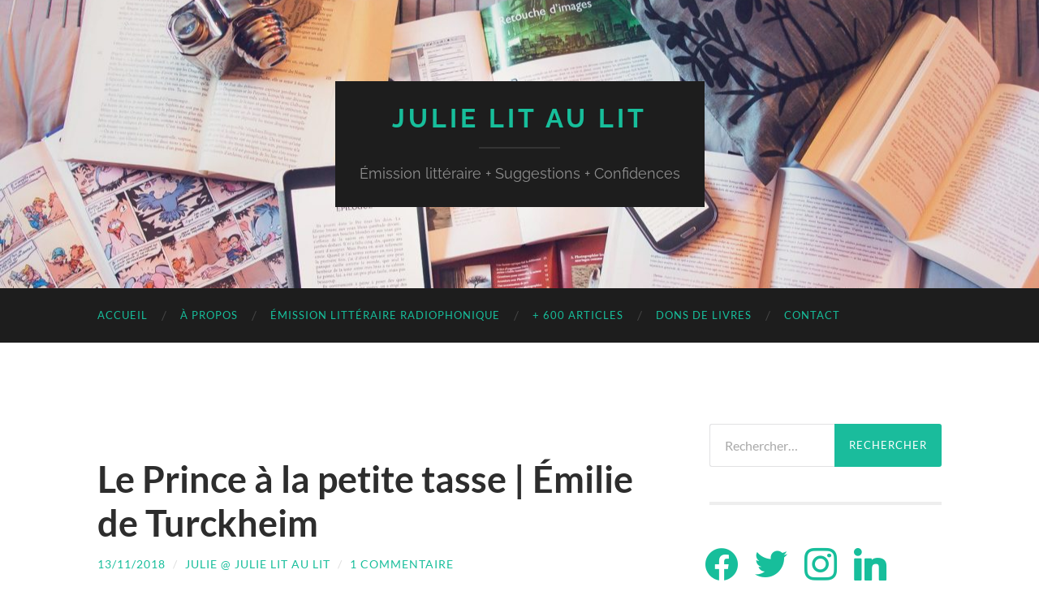

--- FILE ---
content_type: text/html; charset=UTF-8
request_url: http://julielitaulit.com/2018/11/13/le-prince-a-la-petite-tasse-emilie-de-turckheim/
body_size: 72549
content:
<!DOCTYPE html>

<html lang="fr-FR">

	<head>

		<meta http-equiv="content-type" content="text/html" charset="UTF-8" />
		<meta name="viewport" content="width=device-width, initial-scale=1.0" >

		<link rel="profile" href="http://gmpg.org/xfn/11">

		<title>Le Prince à la petite tasse &#124; Émilie de Turckheim &#8211; Julie lit au lit</title>
<meta name='robots' content='max-image-preview:large' />
<!-- Jetpack Site Verification Tags -->
<meta name="google-site-verification" content="0kpEWQ1GVvBnE_7CMeWVXzls0Dv2cHxO2SooyiBv_pI" />
<meta name="msvalidate.01" content="B5339C48913F181E1A1B95E6E0A9539A" />
<meta name="p:domain_verify" content="41c9c0626737a64632caf5420e3ce552" />
<link rel='dns-prefetch' href='//stats.wp.com' />
<link rel='dns-prefetch' href='//widgets.wp.com' />
<link rel='dns-prefetch' href='//s0.wp.com' />
<link rel='dns-prefetch' href='//0.gravatar.com' />
<link rel='dns-prefetch' href='//1.gravatar.com' />
<link rel='dns-prefetch' href='//2.gravatar.com' />
<link rel="alternate" type="application/rss+xml" title="Julie lit au lit &raquo; Flux" href="https://julielitaulit.com/feed/" />
<link rel="alternate" type="application/rss+xml" title="Julie lit au lit &raquo; Flux des commentaires" href="https://julielitaulit.com/comments/feed/" />
<link rel="alternate" type="application/rss+xml" title="Julie lit au lit &raquo; Le Prince à la petite tasse &#124; Émilie de Turckheim Flux des commentaires" href="https://julielitaulit.com/2018/11/13/le-prince-a-la-petite-tasse-emilie-de-turckheim/feed/" />
<script type="text/javascript">
/* <![CDATA[ */
window._wpemojiSettings = {"baseUrl":"https:\/\/s.w.org\/images\/core\/emoji\/15.0.3\/72x72\/","ext":".png","svgUrl":"https:\/\/s.w.org\/images\/core\/emoji\/15.0.3\/svg\/","svgExt":".svg","source":{"concatemoji":"http:\/\/julielitaulit.com\/wp-includes\/js\/wp-emoji-release.min.js?ver=6.6.4"}};
/*! This file is auto-generated */
!function(i,n){var o,s,e;function c(e){try{var t={supportTests:e,timestamp:(new Date).valueOf()};sessionStorage.setItem(o,JSON.stringify(t))}catch(e){}}function p(e,t,n){e.clearRect(0,0,e.canvas.width,e.canvas.height),e.fillText(t,0,0);var t=new Uint32Array(e.getImageData(0,0,e.canvas.width,e.canvas.height).data),r=(e.clearRect(0,0,e.canvas.width,e.canvas.height),e.fillText(n,0,0),new Uint32Array(e.getImageData(0,0,e.canvas.width,e.canvas.height).data));return t.every(function(e,t){return e===r[t]})}function u(e,t,n){switch(t){case"flag":return n(e,"\ud83c\udff3\ufe0f\u200d\u26a7\ufe0f","\ud83c\udff3\ufe0f\u200b\u26a7\ufe0f")?!1:!n(e,"\ud83c\uddfa\ud83c\uddf3","\ud83c\uddfa\u200b\ud83c\uddf3")&&!n(e,"\ud83c\udff4\udb40\udc67\udb40\udc62\udb40\udc65\udb40\udc6e\udb40\udc67\udb40\udc7f","\ud83c\udff4\u200b\udb40\udc67\u200b\udb40\udc62\u200b\udb40\udc65\u200b\udb40\udc6e\u200b\udb40\udc67\u200b\udb40\udc7f");case"emoji":return!n(e,"\ud83d\udc26\u200d\u2b1b","\ud83d\udc26\u200b\u2b1b")}return!1}function f(e,t,n){var r="undefined"!=typeof WorkerGlobalScope&&self instanceof WorkerGlobalScope?new OffscreenCanvas(300,150):i.createElement("canvas"),a=r.getContext("2d",{willReadFrequently:!0}),o=(a.textBaseline="top",a.font="600 32px Arial",{});return e.forEach(function(e){o[e]=t(a,e,n)}),o}function t(e){var t=i.createElement("script");t.src=e,t.defer=!0,i.head.appendChild(t)}"undefined"!=typeof Promise&&(o="wpEmojiSettingsSupports",s=["flag","emoji"],n.supports={everything:!0,everythingExceptFlag:!0},e=new Promise(function(e){i.addEventListener("DOMContentLoaded",e,{once:!0})}),new Promise(function(t){var n=function(){try{var e=JSON.parse(sessionStorage.getItem(o));if("object"==typeof e&&"number"==typeof e.timestamp&&(new Date).valueOf()<e.timestamp+604800&&"object"==typeof e.supportTests)return e.supportTests}catch(e){}return null}();if(!n){if("undefined"!=typeof Worker&&"undefined"!=typeof OffscreenCanvas&&"undefined"!=typeof URL&&URL.createObjectURL&&"undefined"!=typeof Blob)try{var e="postMessage("+f.toString()+"("+[JSON.stringify(s),u.toString(),p.toString()].join(",")+"));",r=new Blob([e],{type:"text/javascript"}),a=new Worker(URL.createObjectURL(r),{name:"wpTestEmojiSupports"});return void(a.onmessage=function(e){c(n=e.data),a.terminate(),t(n)})}catch(e){}c(n=f(s,u,p))}t(n)}).then(function(e){for(var t in e)n.supports[t]=e[t],n.supports.everything=n.supports.everything&&n.supports[t],"flag"!==t&&(n.supports.everythingExceptFlag=n.supports.everythingExceptFlag&&n.supports[t]);n.supports.everythingExceptFlag=n.supports.everythingExceptFlag&&!n.supports.flag,n.DOMReady=!1,n.readyCallback=function(){n.DOMReady=!0}}).then(function(){return e}).then(function(){var e;n.supports.everything||(n.readyCallback(),(e=n.source||{}).concatemoji?t(e.concatemoji):e.wpemoji&&e.twemoji&&(t(e.twemoji),t(e.wpemoji)))}))}((window,document),window._wpemojiSettings);
/* ]]> */
</script>
<style id='wp-emoji-styles-inline-css' type='text/css'>

	img.wp-smiley, img.emoji {
		display: inline !important;
		border: none !important;
		box-shadow: none !important;
		height: 1em !important;
		width: 1em !important;
		margin: 0 0.07em !important;
		vertical-align: -0.1em !important;
		background: none !important;
		padding: 0 !important;
	}
</style>
<link rel='stylesheet' id='wp-block-library-css' href='http://julielitaulit.com/wp-includes/css/dist/block-library/style.min.css?ver=6.6.4' type='text/css' media='all' />
<link rel='stylesheet' id='wpzoom-social-icons-block-style-css' href='http://julielitaulit.com/wp-content/plugins/social-icons-widget-by-wpzoom/block/dist/style-wpzoom-social-icons.css?ver=4.2.18' type='text/css' media='all' />
<link rel='stylesheet' id='mediaelement-css' href='http://julielitaulit.com/wp-includes/js/mediaelement/mediaelementplayer-legacy.min.css?ver=4.2.17' type='text/css' media='all' />
<link rel='stylesheet' id='wp-mediaelement-css' href='http://julielitaulit.com/wp-includes/js/mediaelement/wp-mediaelement.min.css?ver=6.6.4' type='text/css' media='all' />
<style id='jetpack-sharing-buttons-style-inline-css' type='text/css'>
.jetpack-sharing-buttons__services-list{display:flex;flex-direction:row;flex-wrap:wrap;gap:0;list-style-type:none;margin:5px;padding:0}.jetpack-sharing-buttons__services-list.has-small-icon-size{font-size:12px}.jetpack-sharing-buttons__services-list.has-normal-icon-size{font-size:16px}.jetpack-sharing-buttons__services-list.has-large-icon-size{font-size:24px}.jetpack-sharing-buttons__services-list.has-huge-icon-size{font-size:36px}@media print{.jetpack-sharing-buttons__services-list{display:none!important}}.editor-styles-wrapper .wp-block-jetpack-sharing-buttons{gap:0;padding-inline-start:0}ul.jetpack-sharing-buttons__services-list.has-background{padding:1.25em 2.375em}
</style>
<style id='classic-theme-styles-inline-css' type='text/css'>
/*! This file is auto-generated */
.wp-block-button__link{color:#fff;background-color:#32373c;border-radius:9999px;box-shadow:none;text-decoration:none;padding:calc(.667em + 2px) calc(1.333em + 2px);font-size:1.125em}.wp-block-file__button{background:#32373c;color:#fff;text-decoration:none}
</style>
<style id='global-styles-inline-css' type='text/css'>
:root{--wp--preset--aspect-ratio--square: 1;--wp--preset--aspect-ratio--4-3: 4/3;--wp--preset--aspect-ratio--3-4: 3/4;--wp--preset--aspect-ratio--3-2: 3/2;--wp--preset--aspect-ratio--2-3: 2/3;--wp--preset--aspect-ratio--16-9: 16/9;--wp--preset--aspect-ratio--9-16: 9/16;--wp--preset--color--black: #000000;--wp--preset--color--cyan-bluish-gray: #abb8c3;--wp--preset--color--white: #fff;--wp--preset--color--pale-pink: #f78da7;--wp--preset--color--vivid-red: #cf2e2e;--wp--preset--color--luminous-vivid-orange: #ff6900;--wp--preset--color--luminous-vivid-amber: #fcb900;--wp--preset--color--light-green-cyan: #7bdcb5;--wp--preset--color--vivid-green-cyan: #00d084;--wp--preset--color--pale-cyan-blue: #8ed1fc;--wp--preset--color--vivid-cyan-blue: #0693e3;--wp--preset--color--vivid-purple: #9b51e0;--wp--preset--color--accent: #1abc9c;--wp--preset--color--dark-gray: #444;--wp--preset--color--medium-gray: #666;--wp--preset--color--light-gray: #888;--wp--preset--gradient--vivid-cyan-blue-to-vivid-purple: linear-gradient(135deg,rgba(6,147,227,1) 0%,rgb(155,81,224) 100%);--wp--preset--gradient--light-green-cyan-to-vivid-green-cyan: linear-gradient(135deg,rgb(122,220,180) 0%,rgb(0,208,130) 100%);--wp--preset--gradient--luminous-vivid-amber-to-luminous-vivid-orange: linear-gradient(135deg,rgba(252,185,0,1) 0%,rgba(255,105,0,1) 100%);--wp--preset--gradient--luminous-vivid-orange-to-vivid-red: linear-gradient(135deg,rgba(255,105,0,1) 0%,rgb(207,46,46) 100%);--wp--preset--gradient--very-light-gray-to-cyan-bluish-gray: linear-gradient(135deg,rgb(238,238,238) 0%,rgb(169,184,195) 100%);--wp--preset--gradient--cool-to-warm-spectrum: linear-gradient(135deg,rgb(74,234,220) 0%,rgb(151,120,209) 20%,rgb(207,42,186) 40%,rgb(238,44,130) 60%,rgb(251,105,98) 80%,rgb(254,248,76) 100%);--wp--preset--gradient--blush-light-purple: linear-gradient(135deg,rgb(255,206,236) 0%,rgb(152,150,240) 100%);--wp--preset--gradient--blush-bordeaux: linear-gradient(135deg,rgb(254,205,165) 0%,rgb(254,45,45) 50%,rgb(107,0,62) 100%);--wp--preset--gradient--luminous-dusk: linear-gradient(135deg,rgb(255,203,112) 0%,rgb(199,81,192) 50%,rgb(65,88,208) 100%);--wp--preset--gradient--pale-ocean: linear-gradient(135deg,rgb(255,245,203) 0%,rgb(182,227,212) 50%,rgb(51,167,181) 100%);--wp--preset--gradient--electric-grass: linear-gradient(135deg,rgb(202,248,128) 0%,rgb(113,206,126) 100%);--wp--preset--gradient--midnight: linear-gradient(135deg,rgb(2,3,129) 0%,rgb(40,116,252) 100%);--wp--preset--font-size--small: 16px;--wp--preset--font-size--medium: 20px;--wp--preset--font-size--large: 24px;--wp--preset--font-size--x-large: 42px;--wp--preset--font-size--regular: 19px;--wp--preset--font-size--larger: 32px;--wp--preset--spacing--20: 0.44rem;--wp--preset--spacing--30: 0.67rem;--wp--preset--spacing--40: 1rem;--wp--preset--spacing--50: 1.5rem;--wp--preset--spacing--60: 2.25rem;--wp--preset--spacing--70: 3.38rem;--wp--preset--spacing--80: 5.06rem;--wp--preset--shadow--natural: 6px 6px 9px rgba(0, 0, 0, 0.2);--wp--preset--shadow--deep: 12px 12px 50px rgba(0, 0, 0, 0.4);--wp--preset--shadow--sharp: 6px 6px 0px rgba(0, 0, 0, 0.2);--wp--preset--shadow--outlined: 6px 6px 0px -3px rgba(255, 255, 255, 1), 6px 6px rgba(0, 0, 0, 1);--wp--preset--shadow--crisp: 6px 6px 0px rgba(0, 0, 0, 1);}:where(.is-layout-flex){gap: 0.5em;}:where(.is-layout-grid){gap: 0.5em;}body .is-layout-flex{display: flex;}.is-layout-flex{flex-wrap: wrap;align-items: center;}.is-layout-flex > :is(*, div){margin: 0;}body .is-layout-grid{display: grid;}.is-layout-grid > :is(*, div){margin: 0;}:where(.wp-block-columns.is-layout-flex){gap: 2em;}:where(.wp-block-columns.is-layout-grid){gap: 2em;}:where(.wp-block-post-template.is-layout-flex){gap: 1.25em;}:where(.wp-block-post-template.is-layout-grid){gap: 1.25em;}.has-black-color{color: var(--wp--preset--color--black) !important;}.has-cyan-bluish-gray-color{color: var(--wp--preset--color--cyan-bluish-gray) !important;}.has-white-color{color: var(--wp--preset--color--white) !important;}.has-pale-pink-color{color: var(--wp--preset--color--pale-pink) !important;}.has-vivid-red-color{color: var(--wp--preset--color--vivid-red) !important;}.has-luminous-vivid-orange-color{color: var(--wp--preset--color--luminous-vivid-orange) !important;}.has-luminous-vivid-amber-color{color: var(--wp--preset--color--luminous-vivid-amber) !important;}.has-light-green-cyan-color{color: var(--wp--preset--color--light-green-cyan) !important;}.has-vivid-green-cyan-color{color: var(--wp--preset--color--vivid-green-cyan) !important;}.has-pale-cyan-blue-color{color: var(--wp--preset--color--pale-cyan-blue) !important;}.has-vivid-cyan-blue-color{color: var(--wp--preset--color--vivid-cyan-blue) !important;}.has-vivid-purple-color{color: var(--wp--preset--color--vivid-purple) !important;}.has-black-background-color{background-color: var(--wp--preset--color--black) !important;}.has-cyan-bluish-gray-background-color{background-color: var(--wp--preset--color--cyan-bluish-gray) !important;}.has-white-background-color{background-color: var(--wp--preset--color--white) !important;}.has-pale-pink-background-color{background-color: var(--wp--preset--color--pale-pink) !important;}.has-vivid-red-background-color{background-color: var(--wp--preset--color--vivid-red) !important;}.has-luminous-vivid-orange-background-color{background-color: var(--wp--preset--color--luminous-vivid-orange) !important;}.has-luminous-vivid-amber-background-color{background-color: var(--wp--preset--color--luminous-vivid-amber) !important;}.has-light-green-cyan-background-color{background-color: var(--wp--preset--color--light-green-cyan) !important;}.has-vivid-green-cyan-background-color{background-color: var(--wp--preset--color--vivid-green-cyan) !important;}.has-pale-cyan-blue-background-color{background-color: var(--wp--preset--color--pale-cyan-blue) !important;}.has-vivid-cyan-blue-background-color{background-color: var(--wp--preset--color--vivid-cyan-blue) !important;}.has-vivid-purple-background-color{background-color: var(--wp--preset--color--vivid-purple) !important;}.has-black-border-color{border-color: var(--wp--preset--color--black) !important;}.has-cyan-bluish-gray-border-color{border-color: var(--wp--preset--color--cyan-bluish-gray) !important;}.has-white-border-color{border-color: var(--wp--preset--color--white) !important;}.has-pale-pink-border-color{border-color: var(--wp--preset--color--pale-pink) !important;}.has-vivid-red-border-color{border-color: var(--wp--preset--color--vivid-red) !important;}.has-luminous-vivid-orange-border-color{border-color: var(--wp--preset--color--luminous-vivid-orange) !important;}.has-luminous-vivid-amber-border-color{border-color: var(--wp--preset--color--luminous-vivid-amber) !important;}.has-light-green-cyan-border-color{border-color: var(--wp--preset--color--light-green-cyan) !important;}.has-vivid-green-cyan-border-color{border-color: var(--wp--preset--color--vivid-green-cyan) !important;}.has-pale-cyan-blue-border-color{border-color: var(--wp--preset--color--pale-cyan-blue) !important;}.has-vivid-cyan-blue-border-color{border-color: var(--wp--preset--color--vivid-cyan-blue) !important;}.has-vivid-purple-border-color{border-color: var(--wp--preset--color--vivid-purple) !important;}.has-vivid-cyan-blue-to-vivid-purple-gradient-background{background: var(--wp--preset--gradient--vivid-cyan-blue-to-vivid-purple) !important;}.has-light-green-cyan-to-vivid-green-cyan-gradient-background{background: var(--wp--preset--gradient--light-green-cyan-to-vivid-green-cyan) !important;}.has-luminous-vivid-amber-to-luminous-vivid-orange-gradient-background{background: var(--wp--preset--gradient--luminous-vivid-amber-to-luminous-vivid-orange) !important;}.has-luminous-vivid-orange-to-vivid-red-gradient-background{background: var(--wp--preset--gradient--luminous-vivid-orange-to-vivid-red) !important;}.has-very-light-gray-to-cyan-bluish-gray-gradient-background{background: var(--wp--preset--gradient--very-light-gray-to-cyan-bluish-gray) !important;}.has-cool-to-warm-spectrum-gradient-background{background: var(--wp--preset--gradient--cool-to-warm-spectrum) !important;}.has-blush-light-purple-gradient-background{background: var(--wp--preset--gradient--blush-light-purple) !important;}.has-blush-bordeaux-gradient-background{background: var(--wp--preset--gradient--blush-bordeaux) !important;}.has-luminous-dusk-gradient-background{background: var(--wp--preset--gradient--luminous-dusk) !important;}.has-pale-ocean-gradient-background{background: var(--wp--preset--gradient--pale-ocean) !important;}.has-electric-grass-gradient-background{background: var(--wp--preset--gradient--electric-grass) !important;}.has-midnight-gradient-background{background: var(--wp--preset--gradient--midnight) !important;}.has-small-font-size{font-size: var(--wp--preset--font-size--small) !important;}.has-medium-font-size{font-size: var(--wp--preset--font-size--medium) !important;}.has-large-font-size{font-size: var(--wp--preset--font-size--large) !important;}.has-x-large-font-size{font-size: var(--wp--preset--font-size--x-large) !important;}
:where(.wp-block-post-template.is-layout-flex){gap: 1.25em;}:where(.wp-block-post-template.is-layout-grid){gap: 1.25em;}
:where(.wp-block-columns.is-layout-flex){gap: 2em;}:where(.wp-block-columns.is-layout-grid){gap: 2em;}
:root :where(.wp-block-pullquote){font-size: 1.5em;line-height: 1.6;}
</style>
<link rel='stylesheet' id='wp-components-css' href='http://julielitaulit.com/wp-includes/css/dist/components/style.min.css?ver=6.6.4' type='text/css' media='all' />
<link rel='stylesheet' id='godaddy-styles-css' href='http://julielitaulit.com/wp-content/plugins/coblocks/includes/Dependencies/GoDaddy/Styles/build/latest.css?ver=2.0.2' type='text/css' media='all' />
<link rel='stylesheet' id='wpzoom-social-icons-socicon-css' href='http://julielitaulit.com/wp-content/plugins/social-icons-widget-by-wpzoom/assets/css/wpzoom-socicon.css?ver=1723992251' type='text/css' media='all' />
<link rel='stylesheet' id='wpzoom-social-icons-genericons-css' href='http://julielitaulit.com/wp-content/plugins/social-icons-widget-by-wpzoom/assets/css/genericons.css?ver=1723992251' type='text/css' media='all' />
<link rel='stylesheet' id='wpzoom-social-icons-academicons-css' href='http://julielitaulit.com/wp-content/plugins/social-icons-widget-by-wpzoom/assets/css/academicons.min.css?ver=1723992251' type='text/css' media='all' />
<link rel='stylesheet' id='wpzoom-social-icons-font-awesome-3-css' href='http://julielitaulit.com/wp-content/plugins/social-icons-widget-by-wpzoom/assets/css/font-awesome-3.min.css?ver=1723992251' type='text/css' media='all' />
<link rel='stylesheet' id='dashicons-css' href='http://julielitaulit.com/wp-includes/css/dashicons.min.css?ver=6.6.4' type='text/css' media='all' />
<link rel='stylesheet' id='wpzoom-social-icons-styles-css' href='http://julielitaulit.com/wp-content/plugins/social-icons-widget-by-wpzoom/assets/css/wpzoom-social-icons-styles.css?ver=1723992251' type='text/css' media='all' />
<style id='jetpack_facebook_likebox-inline-css' type='text/css'>
.widget_facebook_likebox {
	overflow: hidden;
}

</style>
<link rel='stylesheet' id='tmm-css' href='http://julielitaulit.com/wp-content/plugins/team-members/inc/css/tmm_style.css?ver=6.6.4' type='text/css' media='all' />
<link rel='preload' as='font'  id='wpzoom-social-icons-font-academicons-woff2-css' href='http://julielitaulit.com/wp-content/plugins/social-icons-widget-by-wpzoom/assets/font/academicons.woff2?v=1.9.2'  type='font/woff2' crossorigin />
<link rel='preload' as='font'  id='wpzoom-social-icons-font-fontawesome-3-woff2-css' href='http://julielitaulit.com/wp-content/plugins/social-icons-widget-by-wpzoom/assets/font/fontawesome-webfont.woff2?v=4.7.0'  type='font/woff2' crossorigin />
<link rel='preload' as='font'  id='wpzoom-social-icons-font-genericons-woff-css' href='http://julielitaulit.com/wp-content/plugins/social-icons-widget-by-wpzoom/assets/font/Genericons.woff'  type='font/woff' crossorigin />
<link rel='preload' as='font'  id='wpzoom-social-icons-font-socicon-woff2-css' href='http://julielitaulit.com/wp-content/plugins/social-icons-widget-by-wpzoom/assets/font/socicon.woff2?v=4.2.18'  type='font/woff2' crossorigin />
<link rel='stylesheet' id='jetpack_css-css' href='http://julielitaulit.com/wp-content/plugins/jetpack/css/jetpack.css?ver=13.7.1' type='text/css' media='all' />
<link rel='stylesheet' id='hemingway_googleFonts-css' href='http://julielitaulit.com/wp-content/themes/hemingway/assets/css/fonts.css' type='text/css' media='all' />
<link rel='stylesheet' id='hemingway_style-css' href='http://julielitaulit.com/wp-content/themes/hemingway/style.css?ver=2.3.2' type='text/css' media='all' />
<script type="text/javascript" id="jetpack_related-posts-js-extra">
/* <![CDATA[ */
var related_posts_js_options = {"post_heading":"h4"};
/* ]]> */
</script>
<script type="text/javascript" src="http://julielitaulit.com/wp-content/plugins/jetpack/_inc/build/related-posts/related-posts.min.js?ver=20240116" id="jetpack_related-posts-js"></script>
<script type="text/javascript" src="http://julielitaulit.com/wp-includes/js/jquery/jquery.min.js?ver=3.7.1" id="jquery-core-js"></script>
<script type="text/javascript" src="http://julielitaulit.com/wp-includes/js/jquery/jquery-migrate.min.js?ver=3.4.1" id="jquery-migrate-js"></script>
<link rel="https://api.w.org/" href="https://julielitaulit.com/wp-json/" /><link rel="alternate" title="JSON" type="application/json" href="https://julielitaulit.com/wp-json/wp/v2/posts/7090" /><link rel="EditURI" type="application/rsd+xml" title="RSD" href="https://julielitaulit.com/xmlrpc.php?rsd" />
<meta name="generator" content="WordPress 6.6.4" />
<link rel="canonical" href="https://julielitaulit.com/2018/11/13/le-prince-a-la-petite-tasse-emilie-de-turckheim/" />
<link rel='shortlink' href='https://julielitaulit.com/?p=7090' />
<link rel="alternate" title="oEmbed (JSON)" type="application/json+oembed" href="https://julielitaulit.com/wp-json/oembed/1.0/embed?url=https%3A%2F%2Fjulielitaulit.com%2F2018%2F11%2F13%2Fle-prince-a-la-petite-tasse-emilie-de-turckheim%2F" />
<link rel="alternate" title="oEmbed (XML)" type="text/xml+oembed" href="https://julielitaulit.com/wp-json/oembed/1.0/embed?url=https%3A%2F%2Fjulielitaulit.com%2F2018%2F11%2F13%2Fle-prince-a-la-petite-tasse-emilie-de-turckheim%2F&#038;format=xml" />
	<style>img#wpstats{display:none}</style>
		
<!-- Jetpack Open Graph Tags -->
<meta property="og:type" content="article" />
<meta property="og:title" content="Le Prince à la petite tasse &#124; Émilie de Turckheim" />
<meta property="og:url" content="https://julielitaulit.com/2018/11/13/le-prince-a-la-petite-tasse-emilie-de-turckheim/" />
<meta property="og:description" content="Ça fait longtemps que ça ne m’était pas arrivé. J’ai serré ce livre dans mes bras. Oui, sa lecture fait du bien à ce point-là." />
<meta property="article:published_time" content="2018-11-13T23:12:29+00:00" />
<meta property="article:modified_time" content="2018-11-13T23:12:29+00:00" />
<meta property="og:site_name" content="Julie lit au lit" />
<meta property="og:image" content="https://julielitaulit.files.wordpress.com/2018/11/emilie-de-turcheim-prince-petite-tasse.jpg" />
<meta property="og:image:secure_url" content="https://julielitaulit.files.wordpress.com/2018/11/emilie-de-turcheim-prince-petite-tasse.jpg" />
<meta property="og:image:width" content="650" />
<meta property="og:image:height" content="311" />
<meta property="og:image:alt" content="Couverture du livre Le Prince Ã  la Petite Tasse d&#039;Ã‰milie de Turckheim, publiÃ© chez Calmann-LÃ©vy." />
<meta property="og:locale" content="fr_FR" />
<meta name="twitter:site" content="@julielitaulit" />
<meta name="twitter:text:title" content="Le Prince à la petite tasse &#124; Émilie de Turckheim" />
<meta name="twitter:image" content="https://julielitaulit.files.wordpress.com/2018/11/emilie-de-turcheim-prince-petite-tasse.jpg?w=640" />
<meta name="twitter:image:alt" content="Couverture du livre Le Prince Ã  la Petite Tasse d&#039;Ã‰milie de Turckheim, publiÃ© chez Calmann-LÃ©vy." />
<meta name="twitter:card" content="summary_large_image" />

<!-- End Jetpack Open Graph Tags -->
<link rel="icon" href="https://julielitaulit.com/wp-content/uploads/2021/09/cropped-2-7-800-32x32.jpg" sizes="32x32" />
<link rel="icon" href="https://julielitaulit.com/wp-content/uploads/2021/09/cropped-2-7-800-192x192.jpg" sizes="192x192" />
<link rel="apple-touch-icon" href="https://julielitaulit.com/wp-content/uploads/2021/09/cropped-2-7-800-180x180.jpg" />
<meta name="msapplication-TileImage" content="https://julielitaulit.com/wp-content/uploads/2021/09/cropped-2-7-800-270x270.jpg" />
		<style type="text/css" id="wp-custom-css">
			p.quote {
	background: #e7f8f5;
	border-top: 2px solid #17be9b;
	border-bottom: 2px solid #17be9b;
	padding: 1em 2em;
}

p.blockquote {
	background: #e7f8f5;
	border-top: 2px solid #17be9b;
	border-bottom: 2px solid #17be9b;
	padding: 1em 1em 1em 5em;
}

p.lit {
	background: url('https://julielitaulit.files.wordpress.com/2017/07/julie-lit-au-lit-morency-e1499115551885.jpg') 3% 50% no-repeat #e7f8f5;
	border-top: 2px solid #17be9b;
	border-bottom: 2px solid #17be9b;
	padding: 1em 1em 1em 8em;
}

p.maude {
	background: url('https://julielitaulit.files.wordpress.com/2018/01/maude-colin-2018-bio.jpg') 3% 50% no-repeat;
	border-top: 2px solid #000000;
	border-bottom: 2px solid #000000;
	border-left: 2px solid #000000;
	border-right: 2px solid #000000;
	border-radius: 25px;
	padding: 1em 1em 1em 8em;
}

p.valerie {
	background: url('https://julielitaulit.files.wordpress.com/2017/08/valerie-auclair-les-mots-clairs-e1503074054663.jpg') 3% 50% no-repeat;
	border-top: 2px solid #000000;
	border-bottom: 2px solid #000000;
	border-left: 2px solid #000000;
	border-right: 2px solid #000000;
	border-radius: 25px;
	padding: 1em 1em 1em 8em;
}

p.julie {
	background: url('https://julielitaulit.files.wordpress.com/2016/01/7-2-logo-e1503080099678.jpg') 3% 50% no-repeat;
	border-top: 2px solid #000000;
	border-bottom: 2px solid #000000;
	border-left: 2px solid #000000;
	border-right: 2px solid #000000;
	border-radius: 25px;
	padding: 1em 1em 1em 8em;
}

p.libraires {
	background: url('https://julielitaulit.files.wordpress.com/2017/07/libraires-logo-e1499116515147.jpg') 3% 50% no-repeat;
	border-top: 2px dotted #000000;
	border-bottom: 2px dotted #000000;
	border-left: 2px dotted #000000;
	border-right: 2px dotted #000000;
	border-radius: 25px;
	padding: 1em 1em 1em 8em;
}

p.square {
	border-top: 2px solid #000000;
	border-bottom: 2px solid #000000;
	border-left: 2px solid #000000;
	border-right: 2px solid #000000;
	border-radius: 25px;
	padding: 1em;
}

p {
	font-family: Lato, sans-serif;
	font-size: 1.1em, #000000;
	line-height: 1.5;
}

h1 {
	font-family: Lato, sans-serif;
	font-size: 2.5em;
}

h2 {
	font-family: Lato, sans-serif;
	font-size: 1.875em;
}

/* unvisited link */
a:link {
	color: #17be9b;
}

/* visited link */
a:visited {
	color: #17be9b;
}

/* mouse over link */
a:hover {
	color: #17be9b;
}

/* selected link */
a:active {
	color: #17be9b;
}

p.patricia {
	background: url('https://julielitaulit.files.wordpress.com/2017/12/patricia_rioux_editions_pyjama-e1512602079811.jpg') 3% 50% no-repeat;
	border-top: 2px solid #000000;
	border-bottom: 2px solid #000000;
	border-left: 2px solid #000000;
	border-right: 2px solid #000000;
	border-radius: 25px;
	padding: 1em 1em 1em 8em;
}

hr {
	display: block;
	margin-top: .5em;
	margin-bottom: .5em;
	margin-left: auto;
	margin-right: auto;
	border-style: inset;
	border-width: 1px;
	color: #17be9b;
}

p.mariemichele {
	background: url('https://julielitaulit.files.wordpress.com/2018/06/mariemichelemartel-100.jpg') 3% 50% no-repeat;
	border-top: 2px solid #000000;
	border-bottom: 2px solid #000000;
	border-left: 2px solid #000000;
	border-right: 2px solid #000000;
	border-radius: 25px;
	padding: 1em 1em 1em 8em;
}

p.wp-block-quote {
	background: #17be9b;
}		</style>
		
	</head>
	
	<body class="post-template-default single single-post postid-7090 single-format-standard">

		
		<a class="skip-link button" href="#site-content">Skip to the content</a>
	
		<div class="big-wrapper">
	
			<div class="header-cover section bg-dark-light no-padding">

						
				<div class="header section" style="background-image: url( http://julielitaulit.com/wp-content/uploads/2017/12/cropped-2-7-compressor-1.jpg );">
							
					<div class="header-inner section-inner">
					
											
							<div class="blog-info">
							
																	<div class="blog-title">
										<a href="https://julielitaulit.com" rel="home">Julie lit au lit</a>
									</div>
																
																	<p class="blog-description">Émission littéraire + Suggestions + Confidences</p>
															
							</div><!-- .blog-info -->
							
															
					</div><!-- .header-inner -->
								
				</div><!-- .header -->
			
			</div><!-- .bg-dark -->
			
			<div class="navigation section no-padding bg-dark">
			
				<div class="navigation-inner section-inner group">
				
					<div class="toggle-container section-inner hidden">
			
						<button type="button" class="nav-toggle toggle">
							<div class="bar"></div>
							<div class="bar"></div>
							<div class="bar"></div>
							<span class="screen-reader-text">Toggle mobile menu</span>
						</button>
						
						<button type="button" class="search-toggle toggle">
							<div class="metal"></div>
							<div class="glass"></div>
							<div class="handle"></div>
							<span class="screen-reader-text">Toggle search field</span>
						</button>
											
					</div><!-- .toggle-container -->
					
					<div class="blog-search hidden">
						<form role="search" method="get" class="search-form" action="https://julielitaulit.com/">
				<label>
					<span class="screen-reader-text">Rechercher :</span>
					<input type="search" class="search-field" placeholder="Rechercher…" value="" name="s" />
				</label>
				<input type="submit" class="search-submit" value="Rechercher" />
			</form>					</div><!-- .blog-search -->
				
					<ul class="blog-menu">
						<li id="menu-item-5705" class="menu-item menu-item-type-custom menu-item-object-custom menu-item-5705"><a href="https://julielitaulit.com">Accueil</a></li>
<li id="menu-item-5704" class="menu-item menu-item-type-post_type menu-item-object-page menu-item-5704"><a href="https://julielitaulit.com/a-propos/">À propos</a></li>
<li id="menu-item-5957" class="menu-item menu-item-type-custom menu-item-object-custom menu-item-5957"><a href="https://julielitaulit.com/category/radio/">Émission littéraire radiophonique</a></li>
<li id="menu-item-5706" class="menu-item menu-item-type-custom menu-item-object-custom menu-item-5706"><a href="https://julielitaulit.com/tous-les-articles">+ 600 articles</a></li>
<li id="menu-item-7980" class="menu-item menu-item-type-post_type menu-item-object-post menu-item-7980"><a href="https://julielitaulit.com/2019/02/15/le-14-fevrier-je-donne-un-livre-bilan-de-ledition-2019/">Dons de livres</a></li>
<li id="menu-item-5738" class="menu-item menu-item-type-custom menu-item-object-custom menu-item-5738"><a href="https://julielitaulit.com/a-propos/#contact">Contact</a></li>
					 </ul><!-- .blog-menu -->
					 
					 <ul class="mobile-menu">
					
						<li class="menu-item menu-item-type-custom menu-item-object-custom menu-item-5705"><a href="https://julielitaulit.com">Accueil</a></li>
<li class="menu-item menu-item-type-post_type menu-item-object-page menu-item-5704"><a href="https://julielitaulit.com/a-propos/">À propos</a></li>
<li class="menu-item menu-item-type-custom menu-item-object-custom menu-item-5957"><a href="https://julielitaulit.com/category/radio/">Émission littéraire radiophonique</a></li>
<li class="menu-item menu-item-type-custom menu-item-object-custom menu-item-5706"><a href="https://julielitaulit.com/tous-les-articles">+ 600 articles</a></li>
<li class="menu-item menu-item-type-post_type menu-item-object-post menu-item-7980"><a href="https://julielitaulit.com/2019/02/15/le-14-fevrier-je-donne-un-livre-bilan-de-ledition-2019/">Dons de livres</a></li>
<li class="menu-item menu-item-type-custom menu-item-object-custom menu-item-5738"><a href="https://julielitaulit.com/a-propos/#contact">Contact</a></li>
						
					 </ul><!-- .mobile-menu -->
				 
				</div><!-- .navigation-inner -->
				
			</div><!-- .navigation -->
<main class="wrapper section-inner group" id="site-content">

	<div class="content left">

		<div class="posts">
												        
			<article id="post-7090" class="post-7090 post type-post status-publish format-standard has-post-thumbnail hentry category-livre tag-emilie-de-turckheim">

	<div class="post-header">

		
								
			<figure class="featured-media">

							
					<a href="https://julielitaulit.com/2018/11/13/le-prince-a-la-petite-tasse-emilie-de-turckheim/" rel="bookmark">
											</a>

					
										
			</figure><!-- .featured-media -->
				
						
				<h1 class="post-title entry-title">
											Le Prince à la petite tasse &#124; Émilie de Turckheim									</h1>

							
			<div class="post-meta">
			
				<span class="post-date"><a href="https://julielitaulit.com/2018/11/13/le-prince-a-la-petite-tasse-emilie-de-turckheim/">13/11/2018</a></span>
				
				<span class="date-sep"> / </span>
					
				<span class="post-author"><a href="https://julielitaulit.com/author/julie-julie-lit-au-lit/" title="Articles par Julie @ Julie lit au lit" rel="author">Julie @ Julie lit au lit</a></span>

				
					<span class="date-sep"> / </span>
				
					<a href="https://julielitaulit.com/2018/11/13/le-prince-a-la-petite-tasse-emilie-de-turckheim/#comments">1 commentaire</a>
								
														
			</div><!-- .post-meta -->

					
	</div><!-- .post-header -->
																					
	<div class="post-content entry-content">
	
		<p><img fetchpriority="high" decoding="async" class="alignnone size-full wp-image-7091" src="https://julielitaulit.files.wordpress.com/2018/11/emilie-de-turcheim-prince-petite-tasse.jpg" alt="Couverture du livre Le Prince à la Petite Tasse d'Émilie de Turckheim, publié chez Calmann-Lévy." width="650" height="311" /><br />
Ça fait longtemps que ça ne m’était pas arrivé. <strong>J’ai serré ce livre dans mes bras.</strong> Oui, sa lecture fait du bien à ce point-là.<span id="more-7090"></span></p>
<p class="quote"><strong>«</strong> Un jour, j’ai dit : « Ils sont des milliers à dormir dehors. Quelqu’un pourrait habiter chez nous, peut-être? »<br />
Et Fabrice a dit : « Oui, il faudra juste acheter un lit. »<br />
Et notre fils Marius a dit : « Faudra apprendre sa langue avant qu’il arrive. »<br />
Et son petit frère Noé a ajouté : « Faudra surtout lui apprendre à jouer aux cartes, parce qu’on adore jouer aux cartes, nous! » <strong>»</strong></p>
<p>La famille d’Émilie de Turckheim s’est engagée pour un an auprès de Reza (baptisé Daniel en Norvège), un réfugié Afghan de 21 ans. Ils ont trouvé un lit d’occasion sur leboncoin.fr et se sont lancés avec confiance et ouverture.<br />
C&rsquo;est sous forme de journal que cette année dans leur vie nous est racontée.<br />
<strong>SUPER MÉGA FULL IMPORTANT : Jamais, en lisant ce livre, je n’ai eu l’impression qu’Émilie se vantait de faire une bonne action. Elle ne se gêne pas pour nommer les moments où elle a été maladroite. Jamais je ne me suis sentie coupable de ne pas héberger quelqu’un dans le besoin chez moi. Ce n&rsquo;est pas un plaidoyer pour qu&rsquo;on héberge tous quelqu&rsquo;un. C&rsquo;est une histoire humaine qui leur a permis de s&rsquo;épanouir. Ensuite, à chacun de nous de voir ce qu&rsquo;on fait de ce récit.</strong><br />
Les garçons d&rsquo;Émilie et de Fabrice ont laissé la plus grande chambre à Reza et ils cohabitent dans une chambre remplie à ras bord. Une grande chambre que Reza a du mal à s&rsquo;approprier, lui qui essaie de se faire le plus silencieux possible. Il part travailler avant que les autres membres de la famille se réveillent et il n&rsquo;ose pas allumer les lumières ni faire couler l&rsquo;eau. Et pourtant, la famille d&rsquo;Émilie est accueillante. Cette discrétion est la conséquence d&rsquo;une vie à se cacher.</p>
<p class="quote"><strong>«</strong> Il me dit que cette feuille lui a été donnée par des bénévoles qui servent de petits déjeuners aux migrants. Reza a une façon douce, très particulière, de prononcer le mot <em>migrant</em>. Quand il dit « migrant », on entend « miracle ». Dans sa bouche, <em>migrant</em> n’est plus ce mot-poubelle anonyme, employé à tout bout de champ, ce mot à œillères qui refuse de dire la guerre, la survie et l’exil. Dans la bouche de Reza, <em>migrant</em>, c’est lui. Ce sont ceux qui partagent dans leur corps le secret de la fuite et la force de se sauver. <em>Migrant</em> est la plus haute branche de sa vie. <strong>»</strong></p>
<p>Au fil du temps, Reza se confie un peu et raconte qu&rsquo;il a quitté l&rsquo;Afghanistan lorsqu&rsquo;il avait 12 ans et qu&rsquo;il s&rsquo;est rendu jusqu&rsquo;en Norvège (où sa demande d&rsquo;asile a été refusée), avant de finalement voir sa demande d&rsquo;asile acceptée en France. Il a perdu la trace de sa mère et de ses frères et sœurs il y a plusieurs années. Son père? Il a été assassiné lorsqu&rsquo;il était enfant.<br />
Parmi ses expériences de vie, il a voyagé clandestinement SOUS un camion pendant 3 000 kilomètres.</p>
<p class="quote"><strong>«</strong> Je lui demande s’il ne s’est pas fait mal pendant ce voyage, accroché à l’essieu. Il passe la main sur sa nuque, sous le col de son tee-shirt, et me répond qu’il s’est brûlé le dos sous le camion. <strong>»</strong></p>
<p>Ce récit contient beaucoup de réflexions sur l&rsquo;importance de la langue, de notre langue, celle que nous connaissons depuis toujours.</p>
<p class="quote"><strong>«</strong> En face de chaque mot, il a écrit la traduction en dari, d’une écriture qui n’a rien à voir avec celle que je lui connais. Elle est plus déformée, légère, mûre, elliptique. C’est celle-là, l’écriture de Reza. De même que sa voix n’est pas celle, tâtonnante, pesante, hachée, que j’entends lorsqu’il parle français.<br />
[…]<br />
Quelle patience, de tout recommencer! Quelle force, quelle espérance, de jeter son corps vers une nouvelle langue, si différente de la langue de l’enfance, si différente du norvégien que Reza a dû apprendre, puis abandonner. Plus jamais il ne parle cette langue germanique qu’il a conquise. Tous ces efforts… Ces découragements! <strong>»</strong></p>
<p class="quote"><strong>«</strong> Pour comprendre combien la langue de son enfance est vitale pour Reza, et comme elle lui tient lieu de pays, je dois, comme on dit, me <em>mettre à sa place</em>. Or c’est précisément une chose impossible. Pour y parvenir, il faudrait que je sache ce qu’est la guerre, la fuite, la traque, les camps de réfugiés, cette peur-là, ce froid-là. Il faudrait que j’aie déjà ressenti ce que ça fait au ventre et au cœur de n’être jamais bienvenue, de se cacher pour ne pas être refoulée encore et encore aux marges du monde où la vie est possible. En écrivant ces mots, je repense aux premiers matins de Reza à la maison. À son silence inhumain, à cette façon de se déplacer sans bruit, de rester dans le noir, de ne pas faire couler l’eau, de ne presque pas exister. Que se passe-t-il, au fond de soi, quand on a perdu sa langue et sa famille et qu’on cherche éperdument un lieu, même étroit, même sourd, où replanter sa vie? <strong>»</strong></p>
<p>Reza a un emploi et il demande de l&rsquo;aide à Émilie pour gérer ses finances. Le problème (si c&rsquo;est un problème, bien sûr)? Reza est la générosité sur pattes.</p>
<p class="quote"><strong>«</strong> Alors Reza m’explique, puisque décidément je ne comprends rien. Dès qu’il touche son salaire, il achète des tentes pour les migrants qui dorment dehors. Il leur achète des poulets rôtis. Il leur achète des sandwichs. Il leur achète des couvertures et des sacs de couchage. Il leur achète des médicaments. Il leur achète des vêtements et des chaussures. Il leur achète des bouteilles d’eau et du papier toilette.<br />
Les larmes aux yeux, je lui dis : « Mais Daniel, ça n’est pas <em>perdre</em>, ça. C’est donner. » <strong>»</strong></p>
<p>Ce n&rsquo;est pas toujours simple pour eux de se comprendre puisqu&rsquo;ils n&rsquo;ont pas complètement une langue commune. Par exemple, Émilie travaille principalement de la maison et elle essaie d’expliquer à Reza ce qu’elle fait comme boulot.</p>
<p class="quote"><strong>«</strong> J’essaie de lui expliquer et je m’y prends mal. On dirait que je décris une maladie mentale. Il me regarde d’un air étrange, comme si je venais de lui annoncer que j’étais sorcière ou prêtresse. Me vient l’idée de tricher et d’appeler <em>Google</em> à l’aide. J’écris <em>poésie</em> dans la fenêtre de recherche et montre à Reza le mot qui s’inscrit en farsi sur l’écran. Son visage s’illumine et il prononce « <em>shèèl’r</em> ». Un mot soyeux, céleste, qui dit la poésie bien plus fidèlement que <em>poésie</em>. Reza me donne son absolution : « Tu poésies. C’est très bien. » <strong>»</strong></p>
<p>Vous vous demandez pourquoi le titre de se livre est <a href="https://www.leslibraires.ca/livres/le-prince-a-la-petite-tasse-emilie-de-turckheim-9782702158975.html?u=35098" target="_blank" rel="noopener noreferrer"><em>Le Prince à la petite tasse</em></a>? Ce titre  fait référence au conte d’Hans Christian Andersen, <a href="https://www.leslibraires.ca/livres/la-princesse-au-petit-pois-jeanne-cherhal-9782324020278.html?u=35098" target="_blank" rel="noopener noreferrer"><em>La Princesse au petit pois</em></a>.</p>
<p class="quote"><strong>«</strong> Reza est le Prince à la Petite Tasse. Celui qui a pris ses repas dans la boue des camps de réfugiés, et qui, arrivé chez ses hôtes, ne peut boire son thé que dans une tasse de fine porcelaine, redevenant le prince qu’il n’a jamais cessé d’être. <strong>»</strong></p>
<p>Cette année est une aventure humaine pour ces 5 personnes qui partagent un appartement (les réflexions des enfants sont savoureuses), mais aussi pour les gens qui les entourent.</p>
<p class="quote"><strong>«</strong> Alors je dis à Hélène que si les gens hésitent à accueillir quelqu’un, c’est peut-être parce qu’ils ont le trac. Et je crois que c’est vrai. C’est tellement difficile, le premier jour, d’aller vers les autres dans la cour de récré. Faire le premier pas. Proposer à un étranger de jouer avec soi. S’arracher à son territoire familier. S’arracher à sa timidité. Je me souviens avoir regardé les élèves de ma classe de CP, un par un, le jour de la rentrée, et m’être dit que je n’arriverais jamais à adresser la parole à personne. Et que je passerais l’année seule dans mon coin. Cette idée me paraissait moins terrible que d’aller à la rencontre d’un inconnu. <strong>»</strong></p>
<p>Plusieurs personnes veulent aider Reza, comme les 12 <em>amis Facebook</em> d&rsquo;Émilie qui lui offrent un ordinateur en parfait état et comme son nouveau patron, qui lui aussi, lui fait confiance.<br />
Ça nous montre que nous aussi on peut accueillir quelqu’un. Et qu&rsquo;accueillir quelqu&rsquo;un, ça peut prendre différentes formes.<br />
Un moment qui m&rsquo;a beaucoup touché est lorsque Reza est invité à concert de musique classique et qu&rsquo;il peut inviter la famille d&rsquo;Émilie à l&rsquo;accompagner. Il se présente à la table d&rsquo;accueil pour donner son nom et la dame trouve son nom sur la liste des invités. Pour quelqu’un qui a toujours peur d’être interpellé par la police et d’être renvoyé, être trouvé sur la liste des invités, c’est majeur. Ça lui donne confiance en lui et ça modifie sa posture. C&rsquo;est beau!<br />
<strong>Comprenez-vous pourquoi j&rsquo;ai serré ce livre dans mes bras?</strong> C&rsquo;est un récit qui donne espoir en l&rsquo;humanité. Pas que j&rsquo;avais perdu espoir, mais je ne suis pas saturée d&rsquo;espoir et ça fait toujours du bien de lire un aussi beau récit.<br />
<strong>Espérons qu’un jour, Reza aura suffisamment persévéré en lecture pour être en mesure de lire ce <em>magnifique</em> récit.</strong></p>
<p style="text-align:center;"><strong>Le Prince à la petite tasse</strong><br />
Émilie de Turckheim<br />
Éditions Calmann-Lévy<br />
<a href="https://www.leslibraires.ca/livres/le-prince-a-la-petite-tasse-emilie-de-turckheim-9782702158975.html?u=35098" target="_blank" rel="noopener noreferrer">ISBN : 978-2-7021-5897-5</a></p>
<p class="libraires"><a href="https://www.leslibraires.ca/livres/le-prince-a-la-petite-tasse-emilie-de-turckheim-9782702158975.html?u=35098" target="_blank" rel="noopener noreferrer"><strong>Cet article contient des liens d&rsquo;affiliation.</strong></a> Grâce à un partenariat avec la coopérative des Librairies indépendantes du Québec, 4% de votre achat (la totalité de mes redevances) sont remis à un organisme œuvrant en alphabétisation. Tous les achats comptent. Il suffit d&rsquo;utiliser un de mes liens sécurisés. <a href="http://julielitaulit.com/2016/12/10/acheter-affiliation-excellente-idee/"><strong>Cliquez ici pour obtenir plus d&rsquo;informations.</strong></a></p>
<div class='sharedaddy sd-block sd-like jetpack-likes-widget-wrapper jetpack-likes-widget-unloaded' id='like-post-wrapper-164710362-7090-69323afdc15db' data-src='https://widgets.wp.com/likes/?ver=13.7.1#blog_id=164710362&amp;post_id=7090&amp;origin=julielitaulit.com&amp;obj_id=164710362-7090-69323afdc15db&amp;n=1' data-name='like-post-frame-164710362-7090-69323afdc15db' data-title='Aimer ou rebloguer'><h3 class="sd-title">J’aime ça :</h3><div class='likes-widget-placeholder post-likes-widget-placeholder' style='height: 55px;'><span class='button'><span>J’aime</span></span> <span class="loading">chargement&hellip;</span></div><span class='sd-text-color'></span><a class='sd-link-color'></a></div>
<div id='jp-relatedposts' class='jp-relatedposts' >
	<h3 class="jp-relatedposts-headline"><em>Articles similaires</em></h3>
</div>							
	</div><!-- .post-content -->
				
		
		<div class="post-meta-bottom">

																		
				<p class="post-categories"><span class="category-icon"><span class="front-flap"></span></span> <a href="https://julielitaulit.com/category/livre/" rel="category tag">Livre</a></p>
	
						
							<p class="post-tags"><a href="https://julielitaulit.com/tag/emilie-de-turckheim/" rel="tag">Émilie de Turckheim</a></p>
						
												
				<nav class="post-nav group">
											
											<a class="post-nav-older" href="https://julielitaulit.com/2018/11/13/julie-lit-en-ligne-semaine-46/">
							<h5>← Article précédent</h5>
							Julie lit en ligne &#124; Semaine 46						</a>
										
											<a class="post-nav-newer" href="https://julielitaulit.com/2018/11/19/retraite-de-lecture-pendant-salon-du-livre-de-montreal-2018/">
							<h5>Article suivant →</h5>
							Ma retraite de lecture pendant le Salon du livre de Montréal 2018						</a>
					
				</nav><!-- .post-nav -->

											
		</div><!-- .post-meta-bottom -->

		
	<div class="comments">
	
		<a name="comments"></a>
			
		<h2 class="comments-title">
		
			0 Commentaire			
		</h2>

		<ol class="commentlist">
					</ol>
		
				
			<div class="pingbacks">
			
				<div class="pingbacks-inner">
			
					<h3 class="pingbacks-title">
					
						1 Pingback					
					</h3>
				
					<ol class="pingback-list">
								
		<li class="pingback even thread-even depth-1" id="comment-2286">
		
			 <a href="https://julielitaulit.com/2018/09/11/le-grand-defi-de-litterature-quebecoise-2019/" class="url" rel="ugc">Le Grand défi de littérature québécoise 2019 | Julie lit au lit</a> 			
		</li>
		</li><!-- #comment-## -->
					</ol>
					
				</div>
				
			</div>
		
					
				
	</div><!-- /comments -->
	
		<div id="respond" class="comment-respond">
		<h3 id="reply-title" class="comment-reply-title">Laisser un commentaire <small><a rel="nofollow" id="cancel-comment-reply-link" href="/2018/11/13/le-prince-a-la-petite-tasse-emilie-de-turckheim/#respond" style="display:none;">Annuler la réponse</a></small></h3><form action="http://julielitaulit.com/wp-comments-post.php" method="post" id="commentform" class="comment-form"><p class="comment-notes"><span id="email-notes">Votre adresse e-mail ne sera pas publiée.</span> <span class="required-field-message">Les champs obligatoires sont indiqués avec <span class="required">*</span></span></p><p class="comment-form-comment"><label for="comment">Commentaire <span class="required">*</span></label> <textarea id="comment" name="comment" cols="45" rows="8" maxlength="65525" required="required"></textarea></p><p class="comment-form-author"><label for="author">Nom <span class="required">*</span></label> <input id="author" name="author" type="text" value="" size="30" maxlength="245" autocomplete="name" required="required" /></p>
<p class="comment-form-email"><label for="email">E-mail <span class="required">*</span></label> <input id="email" name="email" type="text" value="" size="30" maxlength="100" aria-describedby="email-notes" autocomplete="email" required="required" /></p>
<p class="comment-form-url"><label for="url">Site web</label> <input id="url" name="url" type="text" value="" size="30" maxlength="200" autocomplete="url" /></p>
<p class="comment-form-cookies-consent"><input id="wp-comment-cookies-consent" name="wp-comment-cookies-consent" type="checkbox" value="yes" /> <label for="wp-comment-cookies-consent">Enregistrer mon nom, mon e-mail et mon site dans le navigateur pour mon prochain commentaire.</label></p>
<p class="comment-subscription-form"><input type="checkbox" name="subscribe_comments" id="subscribe_comments" value="subscribe" style="width: auto; -moz-appearance: checkbox; -webkit-appearance: checkbox;" /> <label class="subscribe-label" id="subscribe-label" for="subscribe_comments">Prévenez-moi de tous les nouveaux commentaires par e-mail.</label></p><p class="comment-subscription-form"><input type="checkbox" name="subscribe_blog" id="subscribe_blog" value="subscribe" style="width: auto; -moz-appearance: checkbox; -webkit-appearance: checkbox;" /> <label class="subscribe-label" id="subscribe-blog-label" for="subscribe_blog">Prévenez-moi de tous les nouveaux articles par e-mail.</label></p><p class="form-submit"><input name="submit" type="submit" id="submit" class="submit" value="Laisser un commentaire" /> <input type='hidden' name='comment_post_ID' value='7090' id='comment_post_ID' />
<input type='hidden' name='comment_parent' id='comment_parent' value='0' />
</p><p style="display: none;"><input type="hidden" id="akismet_comment_nonce" name="akismet_comment_nonce" value="426fd49a1f" /></p><p style="display: none !important;" class="akismet-fields-container" data-prefix="ak_"><label>&#916;<textarea name="ak_hp_textarea" cols="45" rows="8" maxlength="100"></textarea></label><input type="hidden" id="ak_js_1" name="ak_js" value="1"/><script>document.getElementById( "ak_js_1" ).setAttribute( "value", ( new Date() ).getTime() );</script></p></form>	</div><!-- #respond -->
	
</article><!-- .post -->			
		</div><!-- .posts -->
	
	</div><!-- .content -->

		
		
	<div class="sidebar right" role="complementary">
		<div id="search-2" class="widget widget_search"><div class="widget-content"><form role="search" method="get" class="search-form" action="https://julielitaulit.com/">
				<label>
					<span class="screen-reader-text">Rechercher :</span>
					<input type="search" class="search-field" placeholder="Rechercher…" value="" name="s" />
				</label>
				<input type="submit" class="search-submit" value="Rechercher" />
			</form></div></div><div id="zoom-social-icons-widget-3" class="widget zoom-social-icons-widget"><div class="widget-content">
		
<ul class="zoom-social-icons-list zoom-social-icons-list--without-canvas zoom-social-icons-list--round zoom-social-icons-list--no-labels">

		
				<li class="zoom-social_icons-list__item">
		<a class="zoom-social_icons-list__link" href="https://facebook.com/julielitaulit" target="_blank" title="Facebook" >
									
						<span class="screen-reader-text">facebook</span>
			
						<span class="zoom-social_icons-list-span social-icon socicon socicon-facebook" data-hover-rule="color" data-hover-color="#000000" style="color : #17be9b; font-size: 40px; padding:5px" ></span>
			
					</a>
	</li>

	
				<li class="zoom-social_icons-list__item">
		<a class="zoom-social_icons-list__link" href="https://twitter.com/julielitaulit" target="_blank" title="Twitter" >
									
						<span class="screen-reader-text">twitter</span>
			
						<span class="zoom-social_icons-list-span social-icon socicon socicon-twitter" data-hover-rule="color" data-hover-color="#000000" style="color : #17be9b; font-size: 40px; padding:5px" ></span>
			
					</a>
	</li>

	
				<li class="zoom-social_icons-list__item">
		<a class="zoom-social_icons-list__link" href="https://instagram.com/julielitaulit" target="_blank" title="Instagram" >
									
						<span class="screen-reader-text">instagram</span>
			
						<span class="zoom-social_icons-list-span social-icon socicon socicon-instagram" data-hover-rule="color" data-hover-color="#000000" style="color : #17be9b; font-size: 40px; padding:5px" ></span>
			
					</a>
	</li>

	
				<li class="zoom-social_icons-list__item">
		<a class="zoom-social_icons-list__link" href="https://www.linkedin.com/in/juliecollin/" target="_blank" title="LinkedIn" >
									
						<span class="screen-reader-text">linkedin</span>
			
						<span class="zoom-social_icons-list-span social-icon socicon socicon-linkedin" data-hover-rule="color" data-hover-color="#000000" style="color : #17be9b; font-size: 40px; padding:5px" ></span>
			
					</a>
	</li>

	
</ul>

		</div></div><div id="media_image-2" class="widget widget_media_image"><div class="widget-content"><h3 class="widget-title">Allô, moi c&rsquo;est Julie!</h3><a href="https://julielitaulit.com/a-propos/"><img width="296" height="300" src="https://julielitaulit.com/wp-content/uploads/2016/12/7-2-logo-rond-296x300.png" class="image wp-image-2936  attachment-medium size-medium" alt="" style="max-width: 100%; height: auto;" decoding="async" loading="lazy" srcset="https://julielitaulit.com/wp-content/uploads/2016/12/7-2-logo-rond-296x300.png 296w, https://julielitaulit.com/wp-content/uploads/2016/12/7-2-logo-rond-768x778.png 768w, https://julielitaulit.com/wp-content/uploads/2016/12/7-2-logo-rond-1011x1024.png 1011w, https://julielitaulit.com/wp-content/uploads/2016/12/7-2-logo-rond.png 924w" sizes="(max-width: 296px) 100vw, 296px" /></a></div></div><div id="media_image-4" class="widget widget_media_image"><div class="widget-content"><a href="https://julielitaulit.com/a-propos/"><img width="300" height="173" src="https://julielitaulit.com/wp-content/uploads/2019/09/julie-lit-au-lit-carte-300x173.jpg" class="image wp-image-8596  attachment-medium size-medium" alt="" style="max-width: 100%; height: auto;" decoding="async" loading="lazy" srcset="https://julielitaulit.com/wp-content/uploads/2019/09/julie-lit-au-lit-carte-300x173.jpg 300w, https://julielitaulit.com/wp-content/uploads/2019/09/julie-lit-au-lit-carte.jpg 566w" sizes="(max-width: 300px) 100vw, 300px" /></a></div></div><div id="blog_subscription-4" class="widget widget_blog_subscription jetpack_subscription_widget"><div class="widget-content"><h3 class="widget-title">Abonnez-vous à ce blog par e-mail.</h3>
			<div class="wp-block-jetpack-subscriptions__container">
			<form action="#" method="post" accept-charset="utf-8" id="subscribe-blog-blog_subscription-4"
				data-blog="164710362"
				data-post_access_level="everybody" >
									<div id="subscribe-text"><p>Saisissez votre adresse e-mail pour vous abonner à ce blog et recevoir une notification de chaque nouvel article par e-mail.</p>
</div>
										<p id="subscribe-email">
						<label id="jetpack-subscribe-label"
							class="screen-reader-text"
							for="subscribe-field-blog_subscription-4">
							Adresse e-mail						</label>
						<input type="email" name="email" required="required"
																					value=""
							id="subscribe-field-blog_subscription-4"
							placeholder="Adresse e-mail"
						/>
					</p>

					<p id="subscribe-submit"
											>
						<input type="hidden" name="action" value="subscribe"/>
						<input type="hidden" name="source" value="http://julielitaulit.com/2018/11/13/le-prince-a-la-petite-tasse-emilie-de-turckheim/"/>
						<input type="hidden" name="sub-type" value="widget"/>
						<input type="hidden" name="redirect_fragment" value="subscribe-blog-blog_subscription-4"/>
						<input type="hidden" id="_wpnonce" name="_wpnonce" value="07f95367d6" /><input type="hidden" name="_wp_http_referer" value="/2018/11/13/le-prince-a-la-petite-tasse-emilie-de-turckheim/" />						<button type="submit"
															class="wp-block-button__link"
																					name="jetpack_subscriptions_widget"
						>
							Abonnez-vous						</button>
					</p>
							</form>
							<div class="wp-block-jetpack-subscriptions__subscount">
					Rejoignez les 401 autres abonnés				</div>
						</div>
			
</div></div><div id="facebook-likebox-2" class="widget widget_facebook_likebox"><div class="widget-content">		<div id="fb-root"></div>
		<div class="fb-page" data-href="https://www.facebook.com/julielitaulit/" data-width="340"  data-height="432" data-hide-cover="false" data-show-facepile="false" data-tabs="timeline" data-hide-cta="false" data-small-header="false">
		<div class="fb-xfbml-parse-ignore"><blockquote cite="https://www.facebook.com/julielitaulit/"><a href="https://www.facebook.com/julielitaulit/"></a></blockquote></div>
		</div>
		</div></div><div id="archives-2" class="widget widget_archive"><div class="widget-content"><h3 class="widget-title">Archives</h3>
			<ul>
					<li><a href='https://julielitaulit.com/2025/01/'>janvier 2025</a>&nbsp;(1)</li>
	<li><a href='https://julielitaulit.com/2024/08/'>août 2024</a>&nbsp;(1)</li>
	<li><a href='https://julielitaulit.com/2023/05/'>mai 2023</a>&nbsp;(1)</li>
	<li><a href='https://julielitaulit.com/2022/12/'>décembre 2022</a>&nbsp;(1)</li>
	<li><a href='https://julielitaulit.com/2022/09/'>septembre 2022</a>&nbsp;(2)</li>
	<li><a href='https://julielitaulit.com/2022/08/'>août 2022</a>&nbsp;(4)</li>
	<li><a href='https://julielitaulit.com/2022/07/'>juillet 2022</a>&nbsp;(1)</li>
	<li><a href='https://julielitaulit.com/2022/06/'>juin 2022</a>&nbsp;(5)</li>
	<li><a href='https://julielitaulit.com/2022/05/'>mai 2022</a>&nbsp;(2)</li>
	<li><a href='https://julielitaulit.com/2022/04/'>avril 2022</a>&nbsp;(2)</li>
	<li><a href='https://julielitaulit.com/2022/01/'>janvier 2022</a>&nbsp;(4)</li>
	<li><a href='https://julielitaulit.com/2021/12/'>décembre 2021</a>&nbsp;(2)</li>
	<li><a href='https://julielitaulit.com/2021/10/'>octobre 2021</a>&nbsp;(3)</li>
	<li><a href='https://julielitaulit.com/2021/08/'>août 2021</a>&nbsp;(2)</li>
	<li><a href='https://julielitaulit.com/2021/07/'>juillet 2021</a>&nbsp;(5)</li>
	<li><a href='https://julielitaulit.com/2021/06/'>juin 2021</a>&nbsp;(4)</li>
	<li><a href='https://julielitaulit.com/2021/05/'>mai 2021</a>&nbsp;(3)</li>
	<li><a href='https://julielitaulit.com/2021/03/'>mars 2021</a>&nbsp;(1)</li>
	<li><a href='https://julielitaulit.com/2021/01/'>janvier 2021</a>&nbsp;(9)</li>
	<li><a href='https://julielitaulit.com/2020/12/'>décembre 2020</a>&nbsp;(8)</li>
	<li><a href='https://julielitaulit.com/2020/11/'>novembre 2020</a>&nbsp;(5)</li>
	<li><a href='https://julielitaulit.com/2020/10/'>octobre 2020</a>&nbsp;(9)</li>
	<li><a href='https://julielitaulit.com/2020/09/'>septembre 2020</a>&nbsp;(10)</li>
	<li><a href='https://julielitaulit.com/2020/08/'>août 2020</a>&nbsp;(9)</li>
	<li><a href='https://julielitaulit.com/2020/07/'>juillet 2020</a>&nbsp;(10)</li>
	<li><a href='https://julielitaulit.com/2020/06/'>juin 2020</a>&nbsp;(9)</li>
	<li><a href='https://julielitaulit.com/2020/05/'>mai 2020</a>&nbsp;(7)</li>
	<li><a href='https://julielitaulit.com/2020/04/'>avril 2020</a>&nbsp;(4)</li>
	<li><a href='https://julielitaulit.com/2020/03/'>mars 2020</a>&nbsp;(13)</li>
	<li><a href='https://julielitaulit.com/2020/02/'>février 2020</a>&nbsp;(10)</li>
	<li><a href='https://julielitaulit.com/2020/01/'>janvier 2020</a>&nbsp;(11)</li>
	<li><a href='https://julielitaulit.com/2019/12/'>décembre 2019</a>&nbsp;(14)</li>
	<li><a href='https://julielitaulit.com/2019/11/'>novembre 2019</a>&nbsp;(15)</li>
	<li><a href='https://julielitaulit.com/2019/10/'>octobre 2019</a>&nbsp;(11)</li>
	<li><a href='https://julielitaulit.com/2019/09/'>septembre 2019</a>&nbsp;(10)</li>
	<li><a href='https://julielitaulit.com/2019/08/'>août 2019</a>&nbsp;(4)</li>
	<li><a href='https://julielitaulit.com/2019/07/'>juillet 2019</a>&nbsp;(7)</li>
	<li><a href='https://julielitaulit.com/2019/06/'>juin 2019</a>&nbsp;(2)</li>
	<li><a href='https://julielitaulit.com/2019/05/'>mai 2019</a>&nbsp;(5)</li>
	<li><a href='https://julielitaulit.com/2019/04/'>avril 2019</a>&nbsp;(4)</li>
	<li><a href='https://julielitaulit.com/2019/03/'>mars 2019</a>&nbsp;(10)</li>
	<li><a href='https://julielitaulit.com/2019/02/'>février 2019</a>&nbsp;(12)</li>
	<li><a href='https://julielitaulit.com/2019/01/'>janvier 2019</a>&nbsp;(5)</li>
	<li><a href='https://julielitaulit.com/2018/12/'>décembre 2018</a>&nbsp;(13)</li>
	<li><a href='https://julielitaulit.com/2018/11/'>novembre 2018</a>&nbsp;(10)</li>
	<li><a href='https://julielitaulit.com/2018/10/'>octobre 2018</a>&nbsp;(20)</li>
	<li><a href='https://julielitaulit.com/2018/09/'>septembre 2018</a>&nbsp;(6)</li>
	<li><a href='https://julielitaulit.com/2018/08/'>août 2018</a>&nbsp;(18)</li>
	<li><a href='https://julielitaulit.com/2018/07/'>juillet 2018</a>&nbsp;(19)</li>
	<li><a href='https://julielitaulit.com/2018/06/'>juin 2018</a>&nbsp;(12)</li>
	<li><a href='https://julielitaulit.com/2018/05/'>mai 2018</a>&nbsp;(19)</li>
	<li><a href='https://julielitaulit.com/2018/04/'>avril 2018</a>&nbsp;(13)</li>
	<li><a href='https://julielitaulit.com/2018/03/'>mars 2018</a>&nbsp;(13)</li>
	<li><a href='https://julielitaulit.com/2018/02/'>février 2018</a>&nbsp;(12)</li>
	<li><a href='https://julielitaulit.com/2018/01/'>janvier 2018</a>&nbsp;(11)</li>
	<li><a href='https://julielitaulit.com/2017/12/'>décembre 2017</a>&nbsp;(6)</li>
	<li><a href='https://julielitaulit.com/2017/11/'>novembre 2017</a>&nbsp;(4)</li>
	<li><a href='https://julielitaulit.com/2017/10/'>octobre 2017</a>&nbsp;(5)</li>
	<li><a href='https://julielitaulit.com/2017/09/'>septembre 2017</a>&nbsp;(1)</li>
	<li><a href='https://julielitaulit.com/2017/08/'>août 2017</a>&nbsp;(10)</li>
	<li><a href='https://julielitaulit.com/2017/07/'>juillet 2017</a>&nbsp;(13)</li>
	<li><a href='https://julielitaulit.com/2017/06/'>juin 2017</a>&nbsp;(7)</li>
	<li><a href='https://julielitaulit.com/2017/05/'>mai 2017</a>&nbsp;(10)</li>
	<li><a href='https://julielitaulit.com/2017/04/'>avril 2017</a>&nbsp;(7)</li>
	<li><a href='https://julielitaulit.com/2017/03/'>mars 2017</a>&nbsp;(9)</li>
	<li><a href='https://julielitaulit.com/2017/02/'>février 2017</a>&nbsp;(2)</li>
	<li><a href='https://julielitaulit.com/2017/01/'>janvier 2017</a>&nbsp;(9)</li>
	<li><a href='https://julielitaulit.com/2016/12/'>décembre 2016</a>&nbsp;(8)</li>
	<li><a href='https://julielitaulit.com/2016/11/'>novembre 2016</a>&nbsp;(4)</li>
	<li><a href='https://julielitaulit.com/2016/10/'>octobre 2016</a>&nbsp;(3)</li>
	<li><a href='https://julielitaulit.com/2016/09/'>septembre 2016</a>&nbsp;(8)</li>
	<li><a href='https://julielitaulit.com/2016/08/'>août 2016</a>&nbsp;(4)</li>
	<li><a href='https://julielitaulit.com/2016/07/'>juillet 2016</a>&nbsp;(4)</li>
	<li><a href='https://julielitaulit.com/2016/06/'>juin 2016</a>&nbsp;(9)</li>
	<li><a href='https://julielitaulit.com/2016/05/'>mai 2016</a>&nbsp;(12)</li>
	<li><a href='https://julielitaulit.com/2016/04/'>avril 2016</a>&nbsp;(7)</li>
	<li><a href='https://julielitaulit.com/2016/03/'>mars 2016</a>&nbsp;(5)</li>
	<li><a href='https://julielitaulit.com/2016/02/'>février 2016</a>&nbsp;(13)</li>
	<li><a href='https://julielitaulit.com/2016/01/'>janvier 2016</a>&nbsp;(25)</li>
	<li><a href='https://julielitaulit.com/2015/12/'>décembre 2015</a>&nbsp;(23)</li>
	<li><a href='https://julielitaulit.com/2015/10/'>octobre 2015</a>&nbsp;(5)</li>
	<li><a href='https://julielitaulit.com/2015/09/'>septembre 2015</a>&nbsp;(9)</li>
	<li><a href='https://julielitaulit.com/2015/08/'>août 2015</a>&nbsp;(9)</li>
	<li><a href='https://julielitaulit.com/2015/07/'>juillet 2015</a>&nbsp;(10)</li>
	<li><a href='https://julielitaulit.com/2015/06/'>juin 2015</a>&nbsp;(8)</li>
	<li><a href='https://julielitaulit.com/2015/05/'>mai 2015</a>&nbsp;(3)</li>
			</ul>

			</div></div>	</div><!-- .sidebar -->
	

			
</main><!-- .wrapper -->
		
	<div class="footer section large-padding bg-dark">
		
		<div class="footer-inner section-inner group">
		
						
				<div class="column column-1 left">
				
					<div class="widgets">
			
						<div id="zoom-social-icons-widget-5" class="widget zoom-social-icons-widget"><div class="widget-content">
		
<ul class="zoom-social-icons-list zoom-social-icons-list--with-canvas zoom-social-icons-list--rounded">

		
				<li class="zoom-social_icons-list__item">
		<a class="zoom-social_icons-list__link" href="https://www.mixcloud.com/julie-collin/" target="_blank" title="Entrevues et chroniques audio" >
									
			
						<span class="zoom-social_icons-list-span social-icon fa fa-mixcloud" data-hover-rule="background-color" data-hover-color="#ffffff" style="background-color : #17be9b; font-size: 40px; padding:5px" ></span>
			
						<span class="zoom-social_icons-list__label">Entrevues et chroniques audio</span>
					</a>
	</li>

	
				<li class="zoom-social_icons-list__item">
		<a class="zoom-social_icons-list__link" href="https://julielitaulit.com/tous-les-articles/" target="_blank" title="Tous les articles" >
									
			
						<span class="zoom-social_icons-list-span social-icon socicon socicon-wordpress" data-hover-rule="background-color" data-hover-color="#ffffff" style="background-color : #17be9b; font-size: 40px; padding:5px" ></span>
			
						<span class="zoom-social_icons-list__label">Tous les articles</span>
					</a>
	</li>

	
				<li class="zoom-social_icons-list__item">
		<a class="zoom-social_icons-list__link" href="https://julielitaulit.com/category/passez-dans-mon-salon/" target="_blank" title="Tous les vidéos" >
									
			
						<span class="zoom-social_icons-list-span social-icon socicon socicon-youtube" data-hover-rule="background-color" data-hover-color="#ffffff" style="background-color : #17be9b; font-size: 40px; padding:5px" ></span>
			
						<span class="zoom-social_icons-list__label">Tous les vidéos</span>
					</a>
	</li>

	
</ul>

		</div></div>											
					</div>
					
				</div>
				
			<!-- .footer-a -->
				
						
				<div class="column column-2 left">
				
					<div class="widgets">
			
						<div id="zoom-social-icons-widget-2" class="widget zoom-social-icons-widget"><div class="widget-content">
		
<ul class="zoom-social-icons-list zoom-social-icons-list--without-canvas zoom-social-icons-list--round">

		
				<li class="zoom-social_icons-list__item">
		<a class="zoom-social_icons-list__link" href="https://facebook.com/julielitaulit" target="_blank" title="Facebook" >
									
			
						<span class="zoom-social_icons-list-span social-icon socicon socicon-facebook" data-hover-rule="color" data-hover-color="#ffffff" style="color : #17be9b; font-size: 40px; padding:5px" ></span>
			
						<span class="zoom-social_icons-list__label">Facebook</span>
					</a>
	</li>

	
				<li class="zoom-social_icons-list__item">
		<a class="zoom-social_icons-list__link" href="https://twitter.com/julielitaulit" target="_blank" title="Twitter" >
									
			
						<span class="zoom-social_icons-list-span social-icon socicon socicon-twitter" data-hover-rule="color" data-hover-color="#ffffff" style="color : #17be9b; font-size: 40px; padding:5px" ></span>
			
						<span class="zoom-social_icons-list__label">Twitter</span>
					</a>
	</li>

	
</ul>

		</div></div>											
					</div><!-- .widgets -->
					
				</div>
				
			<!-- .footer-b -->
								
						
				<div class="column column-3 left">
			
					<div class="widgets">
			
						<div id="media_image-3" class="widget widget_media_image"><div class="widget-content"><h3 class="widget-title">JULIE LIT AU LIT X ALPHABÉTISATION X LES LIBRAIRES</h3><a href="https://julielitaulit.com/2018/04/26/julie-vous-repond-acheter-livre-donnant-alphabetisation/"><img width="320" height="320" src="https://julielitaulit.com/wp-content/uploads/2017/07/libraires-logo1.jpg" class="image wp-image-4047  attachment-full size-full" alt="" style="max-width: 100%; height: auto;" decoding="async" loading="lazy" srcset="https://julielitaulit.com/wp-content/uploads/2017/07/libraires-logo1.jpg 320w, https://julielitaulit.com/wp-content/uploads/2017/07/libraires-logo1-150x150.jpg 150w, https://julielitaulit.com/wp-content/uploads/2017/07/libraires-logo1-300x300.jpg 300w" sizes="(max-width: 320px) 100vw, 320px" /></a></div></div>											
					</div><!-- .widgets -->
					
				</div>
				
			<!-- .footer-c -->
					
		</div><!-- .footer-inner -->
	
	</div><!-- .footer -->
	
	<div class="credits section bg-dark no-padding">
	
		<div class="credits-inner section-inner group">
	
			<p class="credits-left">
				&copy; 2025 <a href="https://julielitaulit.com">Julie lit au lit</a>
			</p>
			
			<p class="credits-right">
				<span>Theme by <a href="https://andersnoren.se">Anders Noren</a></span> &mdash; <a title="Haut de la page" class="tothetop">Haut de la page &uarr;</a>
			</p>
					
		</div><!-- .credits-inner -->
		
	</div><!-- .credits -->

</div><!-- .big-wrapper -->

<script type="text/javascript" src="http://julielitaulit.com/wp-content/plugins/coblocks/dist/js/coblocks-animation.js?ver=3.1.13" id="coblocks-animation-js"></script>
<script type="text/javascript" src="http://julielitaulit.com/wp-content/plugins/coblocks/dist/js/vendors/tiny-swiper.js?ver=3.1.13" id="coblocks-tiny-swiper-js"></script>
<script type="text/javascript" id="coblocks-tinyswiper-initializer-js-extra">
/* <![CDATA[ */
var coblocksTinyswiper = {"carouselPrevButtonAriaLabel":"Pr\u00e9c\u00e9dent","carouselNextButtonAriaLabel":"Prochain","sliderImageAriaLabel":"Image"};
/* ]]> */
</script>
<script type="text/javascript" src="http://julielitaulit.com/wp-content/plugins/coblocks/dist/js/coblocks-tinyswiper-initializer.js?ver=3.1.13" id="coblocks-tinyswiper-initializer-js"></script>
<script type="text/javascript" src="http://julielitaulit.com/wp-content/themes/hemingway/assets/js/global.js?ver=2.3.2" id="hemingway_global-js"></script>
<script type="text/javascript" src="http://julielitaulit.com/wp-includes/js/comment-reply.min.js?ver=6.6.4" id="comment-reply-js" async="async" data-wp-strategy="async"></script>
<script type="text/javascript" src="http://julielitaulit.com/wp-content/plugins/social-icons-widget-by-wpzoom/assets/js/social-icons-widget-frontend.js?ver=1723992251" id="zoom-social-icons-widget-frontend-js"></script>
<script type="text/javascript" id="jetpack-facebook-embed-js-extra">
/* <![CDATA[ */
var jpfbembed = {"appid":"249643311490","locale":"fr_FR"};
/* ]]> */
</script>
<script type="text/javascript" src="http://julielitaulit.com/wp-content/plugins/jetpack/_inc/build/facebook-embed.min.js?ver=13.7.1" id="jetpack-facebook-embed-js"></script>
<script type="text/javascript" src="http://julielitaulit.com/wp-content/plugins/jetpack/_inc/build/likes/queuehandler.min.js?ver=13.7.1" id="jetpack_likes_queuehandler-js"></script>
<script type="text/javascript" src="https://stats.wp.com/e-202549.js" id="jetpack-stats-js" data-wp-strategy="defer"></script>
<script type="text/javascript" id="jetpack-stats-js-after">
/* <![CDATA[ */
_stq = window._stq || [];
_stq.push([ "view", JSON.parse("{\"v\":\"ext\",\"blog\":\"164710362\",\"post\":\"7090\",\"tz\":\"-4\",\"srv\":\"julielitaulit.com\",\"j\":\"1:13.7.1\"}") ]);
_stq.push([ "clickTrackerInit", "164710362", "7090" ]);
/* ]]> */
</script>
<script defer type="text/javascript" src="http://julielitaulit.com/wp-content/plugins/akismet/_inc/akismet-frontend.js?ver=1723991096" id="akismet-frontend-js"></script>
	<iframe src='https://widgets.wp.com/likes/master.html?ver=20251205#ver=20251205&#038;lang=fr&#038;n=1' scrolling='no' id='likes-master' name='likes-master' style='display:none;'></iframe>
	<div id='likes-other-gravatars' class='wpl-new-layout' role="dialog" aria-hidden="true" tabindex="-1"><div class="likes-text"><span>%d</span></div><ul class="wpl-avatars sd-like-gravatars"></ul></div>
	
</body>
</html>